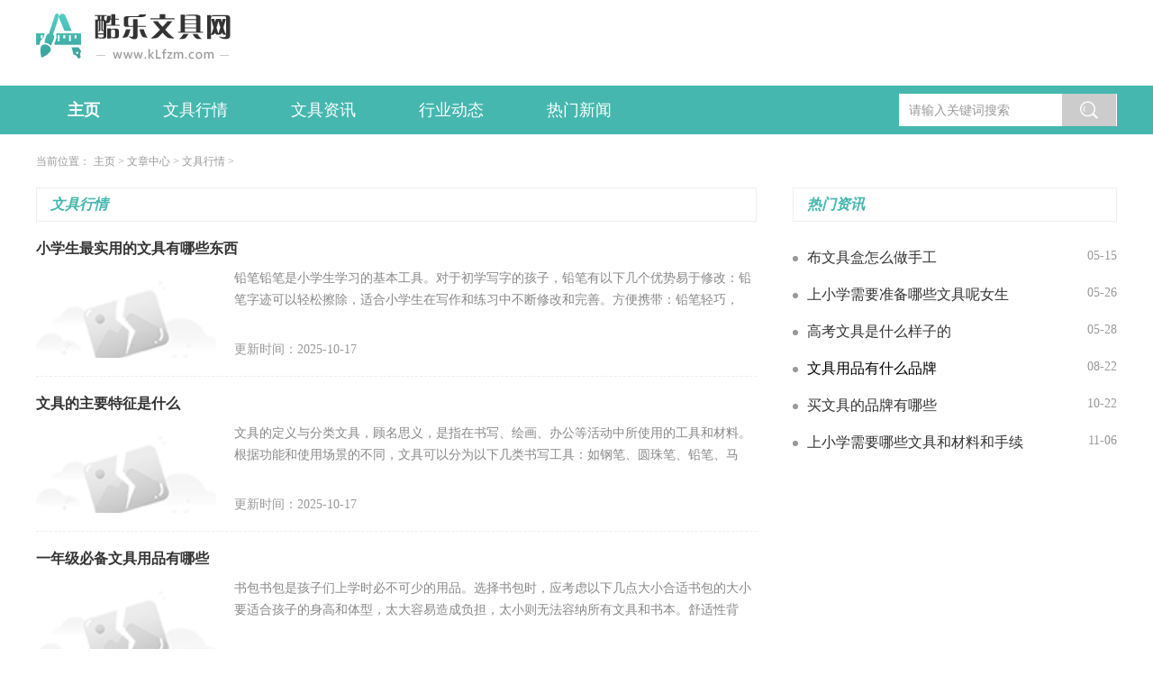

--- FILE ---
content_type: text/html; charset=utf-8
request_url: http://www.klfzm.com/Article/kLfzm1/list_1_8.html
body_size: 3649
content:
<!DOCTYPE html>
<html lang="zh-CN">

<head>
    <meta charset="utf-8" />
    <meta name="applicable-device" content="pc">
    <meta name="viewport" content="width=device-width,initial-scale=1">
    <meta http-equiv="X-UA-Compatible" content="IE=edge,chrome=1">
    <title>文章中心  /  文具行情_酷乐文具网</title>
    <meta name="keywords" content="酷乐文具网,文具批发网" />
    <meta name="description" content="酷乐文具网中国领先的文具资讯平台,汇集文具行业所有知名文具品牌,提供办公文具,学生文具,文具批发。" />
         <link rel="stylesheet" href="http://www.klfzm.com/templets/default/css/common.css" />
     <link rel="stylesheet" href="http://www.klfzm.com/templets/default/css/swiper.min.css" />
<link rel="stylesheet" href="http://www.klfzm.com/templets/default/css/style.css" />
<link rel="shortcut icon" href="/images/favicon.ico" type="/image/x-icon" />
     <script src="http://www.klfzm.com/templets/default/js/jquery.js"></script>
     <script src="http://www.klfzm.com/templets/default/js/publicmodule.js"></script>

</head>

<body>
    <!-- pc -->
    <header class="p-header">
        <div class="top flex acenter">
            <div class="container flex">
                <a href="/" class="logo" target="_blank"><img src="http://www.klfzm.com/templets/default/images/logo.png" alt=""></a>
            </div>
        </div>
        <div class="navBox">
            <div class="container flex">
                <ul class="nav flex jstart">
                    <li>
                        <a href="/" class="active" target="_blank">主页</a>
                    </li>
                    
                    <li>
                        <a href="http://www.klfzm.com/Article/kLfzm1/" target="_blank" >文具行情</a>
                    </li>
                    
                    <li>
                        <a href="http://www.klfzm.com/Article/kLfzm2/" target="_blank" >文具资讯</a>
                    </li>
                    
                    <li>
                        <a href="http://www.klfzm.com/Article/dt02/" target="_blank" >行业动态</a>
                    </li>
                    
                    <li>
                        <a href="http://www.klfzm.com/Article/rm04/" target="_blank" >热门新闻</a>
                    </li>
                    
        
            <li>
                <a style="display:none" href="http://www.klfzm.com/fzmgames/" target="_blank" >应用中心</a>
            </li>
        
                </ul>
                <div class="searchBox flexFull">
                    <form class="flex acenter">
                        <input type="text" placeholder="请输入关键词搜索">
                        <button disabled="disabled"></button>
                    </form>
                </div>
            </div>

        </div>
    </header>

<div class="main">
    <div class="row0 container">
        <div class="row">
            <div class="bread-nav">
                <ul class="breadCrumbs">
                    <li>当前位置：</li>
                    <li>
                        <a href='http://www.klfzm.com/'>主页</a> > <a href='http://www.klfzm.com/Article/'>文章中心</a> > <a href='http://www.klfzm.com/Article/kLfzm1/'>文具行情</a> > 
                  </li>
                </ul>
            </div>
        </div>
    </div>
    <div class="container">
        <div class="row">
            <div class="col-width-6">
                <div class="public-title">
                    <div class="pubTitle flex acenter">
                        <span>文具行情</span>
                    </div>
                </div>
                <div class="news itemList">
                    <ul>
                        <li class="flex-col">
                            <a href="http://www.klfzm.com/Article/kLfzm1/2306.html" class="t" target="_blank">小学生最实用的文具有哪些东西</a>
                            <div class="mt10 flex">
                                <a href="http://www.klfzm.com/Article/kLfzm1/2306.html" class="img" target="_blank"><img src="/images/defaultpic.gif" alt=""></a>
                                <div class="des flex-col flex1">
                                    <p class="t2">铅笔铅笔是小学生学习的基本工具。对于初学写字的孩子，铅笔有以下几个优势易于修改：铅笔字迹可以轻松擦除，适合小学生在写作和练习中不断修改和完善。方便携带：铅笔轻巧，</p>
                                    <span>更新时间：2025-10-17</span>
                                </div>
                            </div>
                        </li><li class="flex-col">
                            <a href="http://www.klfzm.com/Article/kLfzm1/2305.html" class="t" target="_blank">文具的主要特征是什么</a>
                            <div class="mt10 flex">
                                <a href="http://www.klfzm.com/Article/kLfzm1/2305.html" class="img" target="_blank"><img src="/images/defaultpic.gif" alt=""></a>
                                <div class="des flex-col flex1">
                                    <p class="t2">文具的定义与分类文具，顾名思义，是指在书写、绘画、办公等活动中所使用的工具和材料。根据功能和使用场景的不同，文具可以分为以下几类书写工具：如钢笔、圆珠笔、铅笔、马</p>
                                    <span>更新时间：2025-10-17</span>
                                </div>
                            </div>
                        </li><li class="flex-col">
                            <a href="http://www.klfzm.com/Article/kLfzm1/2303.html" class="t" target="_blank">一年级必备文具用品有哪些</a>
                            <div class="mt10 flex">
                                <a href="http://www.klfzm.com/Article/kLfzm1/2303.html" class="img" target="_blank"><img src="/images/defaultpic.gif" alt=""></a>
                                <div class="des flex-col flex1">
                                    <p class="t2">书包书包是孩子们上学时必不可少的用品。选择书包时，应考虑以下几点大小合适书包的大小要适合孩子的身高和体型，太大容易造成负担，太小则无法容纳所有文具和书本。舒适性背</p>
                                    <span>更新时间：2025-10-16</span>
                                </div>
                            </div>
                        </li><li class="flex-col">
                            <a href="http://www.klfzm.com/Article/kLfzm1/2292.html" class="t" target="_blank">文具存在的几类潜在危害有哪些</a>
                            <div class="mt10 flex">
                                <a href="http://www.klfzm.com/Article/kLfzm1/2292.html" class="img" target="_blank"><img src="/images/defaultpic.gif" alt=""></a>
                                <div class="des flex-col flex1">
                                    <p class="t2">安全隐患锋利物品的风险许多文具如剪刀、削笔器、刀片等，具有锋利的边缘，使用不当可能导致意外伤害。尤其是在学校环境中，孩子们可能因为不小心或好奇心而受伤。剪刀在无监</p>
                                    <span>更新时间：2025-10-10</span>
                                </div>
                            </div>
                        </li><li class="flex-col">
                            <a href="http://www.klfzm.com/Article/kLfzm1/2284.html" class="t" target="_blank">玩具文具水果分成两组怎么分别</a>
                            <div class="mt10 flex">
                                <a href="http://www.klfzm.com/Article/kLfzm1/2284.html" class="img" target="_blank"><img src="/images/defaultpic.gif" alt=""></a>
                                <div class="des flex-col flex1">
                                    <p class="t2">了解分类的基本原则在进行分类时，首先要了解分类的基本原则。分类的主要目的是将相似的物品归在一起，便于管理和使用。对于玩具、文具和水果这三类物品，可以从以下几个方面</p>
                                    <span>更新时间：2025-10-06</span>
                                </div>
                            </div>
                        </li><li class="flex-col">
                            <a href="http://www.klfzm.com/Article/kLfzm1/2282.html" class="t" target="_blank">幼儿园要用到什么文具和玩具</a>
                            <div class="mt10 flex">
                                <a href="http://www.klfzm.com/Article/kLfzm1/2282.html" class="img" target="_blank"><img src="/images/defaultpic.gif" alt=""></a>
                                <div class="des flex-col flex1">
                                    <p class="t2">文具的种类与功能铅笔与彩色铅笔铅笔是幼儿园最基础的文具，适合孩子们练习书写和绘画。彩色铅笔则可以激发孩子的创造力，鼓励他们通过颜色表达自己的想法。选择建议选择粗一</p>
                                    <span>更新时间：2025-10-05</span>
                                </div>
                            </div>
                        </li><li class="flex-col">
                            <a href="http://www.klfzm.com/Article/kLfzm1/2280.html" class="t" target="_blank">买文具买什么样的好</a>
                            <div class="mt10 flex">
                                <a href="http://www.klfzm.com/Article/kLfzm1/2280.html" class="img" target="_blank"><img src="/images/defaultpic.gif" alt=""></a>
                                <div class="des flex-col flex1">
                                    <p class="t2">基础文具的选择笔类笔是最基本的文具，种类繁多，选择时应考虑个人的书写习惯和需求。圆珠笔：圆珠笔书写流畅、干得快，适合日常记录。推荐选择具有舒适握感和防滑设计的产品</p>
                                    <span>更新时间：2025-10-04</span>
                                </div>
                            </div>
                        </li><li class="flex-col">
                            <a href="http://www.klfzm.com/Article/kLfzm1/2275.html" class="t" target="_blank">文具一般买什么材质的好</a>
                            <div class="mt10 flex">
                                <a href="http://www.klfzm.com/Article/kLfzm1/2275.html" class="img" target="_blank"><img src="/images/defaultpic.gif" alt=""></a>
                                <div class="des flex-col flex1">
                                    <p class="t2">书写工具钢笔材质不锈钢、铜、塑料优缺点不锈钢钢笔耐用且防锈，适合长期使用。书写顺滑，但相对较重，可能不适合长时间书写。铜钢笔手感好，书写流畅，外观复古，但容易氧化</p>
                                    <span>更新时间：2025-10-02</span>
                                </div>
                            </div>
                        </li>
                    </ul>
                </div>
                <!-- 分页器 -->
                <ul class="pagination">
                    <li><a href='/Article/kLfzm1/list_1_1.html'>首页</a></li>
<li><a href='/Article/kLfzm1/list_1_7.html'>上一页</a></li>
<li><a href='/Article/kLfzm1/list_1_6.html'>6</a></li>
<li><a href='/Article/kLfzm1/list_1_7.html'>7</a></li>
<li class="thisclass">8</li>
<li><a href='/Article/kLfzm1/list_1_9.html'>9</a></li>
<li><a href='/Article/kLfzm1/list_1_10.html'>10</a></li>
<li><a href='/Article/kLfzm1/list_1_9.html'>下一页</a></li>
<li><a href='/Article/kLfzm1/list_1_88.html'>末页</a></li>

                </ul>
            </div>
            <div class="col-width-3">
                <div class="public-title topMargin">
                    <div class="pubTitle flex acenter">
                        <span>热门资讯</span>
                    </div>
                </div>
                <div class="news1 icon1">
                    <ul>
                        <li class="flex">
                                <a href="http://www.klfzm.com/Article/kLfzm1/262.html" class="t" target="_blank">布文具盒怎么做手工</a>
                                <span>05-15</span>
                            </li>
<li class="flex">
                                <a href="http://www.klfzm.com/Article/kLfzm1/322.html" class="t" target="_blank">上小学需要准备哪些文具呢女生</a>
                                <span>05-26</span>
                            </li>
<li class="flex">
                                <a href="http://www.klfzm.com/Article/kLfzm2/332.html" class="t" target="_blank">高考文具是什么样子的</a>
                                <span>05-28</span>
                            </li>
<li class="flex">
                                <a href="http://www.klfzm.com/Article/rm04/736.html" class="t" target="_blank"><font color='1'>文具用品有什么品牌</font></a>
                                <span>08-22</span>
                            </li>
<li class="flex">
                                <a href="http://www.klfzm.com/Article/kLfzm2/1034.html" class="t" target="_blank">买文具的品牌有哪些</a>
                                <span>10-22</span>
                            </li>
<li class="flex">
                                <a href="http://www.klfzm.com/Article/kLfzm1/1110.html" class="t" target="_blank">上小学需要哪些文具和材料和手续</a>
                                <span>11-06</span>
                            </li>

                    </ul>
                </div>
            </div>
        </div>
    </div>
</div>
<footer class="footer">
  <div class="container">
      <div class="flex-col jcenter">
          <p>新手指南 | 核心服务 | 关于我们 | 商务合作 |</p>
          <p>Copyright  2015-2026 klfzm.com All Rights Reserved. 酷乐文具网 版权所有 <a href="https://beian.miit.gov.cn" target="_blank" rel="nofollow">鄂ICP备2023018520号-17</a></p>
      </div>
  </div>
</footer>
<script src="http://www.klfzm.com/templets/default/js/swiper.min.js"></script>
<script src="http://www.klfzm.com/templets/default/js/mod.js"></script>
     <script src="http://www.klfzm.com/templets/default/js/footer.js"></script>
     </body>
</html>

--- FILE ---
content_type: text/css
request_url: http://www.klfzm.com/templets/default/css/style.css
body_size: 5384
content:
/* ===============公用样式=============== */
*{
    padding: 0;
    margin: 0;
}
/* 主色调 var(--pm-c) 背景色var(--bg-c) 边框色var(--br-c) */
/* 底部背景色var(--fbg-c) */
:root {
    --pm-c: #45b7af;
    --bg-c: #fff;
    --br-c: #f2f5f9;
    --fbg-c: #F0F0F0;  
}
body {
    background-color: var(--bg-c);
}
a{
    text-decoration: none !important;
}
a:hover{
    text-decoration: none !important;
}
ul,li{
    list-style: none !important;
}
input, button {
    outline: none;
    background: none;
    border: none;
}
.img{
    overflow: hidden;
}
.img img{
    display: block;
    width: 100%;
    height: auto;
    min-height: 100%;
}
.infoSty{
    position: relative;
    display: block;
}
.infoSty .info{
    position: absolute;
    left: 0;
    bottom: 0;
    width: 100%;
    padding: 10px 0;
    background: rgba(0, 0, 0, .5);
}
.infoSty .info .title{
    font-size: 16px;
    color: #fff;
    width: 76%;
    padding-left: 14px;
}
.infoSty .info span{
    font-size: 14px;
    color: #fff;
    margin-right: 10px;
}
.flex1{
    flex: 1;
    min-width: 0;
}
/* flex */
.flex {
    display: -webkit-box;
    display: -ms-flexbox;
    display: flex;
    -webkit-box-pack: justify;
        -ms-flex-pack: justify;
            justify-content: space-between;
  }
  /* flex 垂直排列*/
.flex-col {
display: -webkit-box;
display: -ms-flexbox;
display: flex;
-webkit-box-orient: vertical;
-webkit-box-direction: normal;
    -ms-flex-direction: column;
        flex-direction: column;
-webkit-box-pack: justify;
    -ms-flex-pack: justify;
        justify-content: space-between;
}
/* flex  换行 align-items:center*/
.flexFull {
display: -webkit-box;
display: -ms-flexbox;
display: flex;
-webkit-box-pack: justify;
    -ms-flex-pack: justify;
        justify-content: space-between;
-webkit-box-align: center;
    -ms-flex-align: center;
        align-items: center;
-ms-flex-wrap: wrap;
    flex-wrap: wrap;
}
  /* flex align-items:center*/
.acenter {
-webkit-box-align: center;
    -ms-flex-align: center;
        align-items: center;
}
  /* flex align-items:start*/
.astart {
-webkit-box-align: start;
    -ms-flex-align: start;
        align-items: flex-start;
}
  /* flex justify-content:start*/
.jstart {
-webkit-box-pack: start;
    -ms-flex-pack: start;
        justify-content: start;
}
  /* flex justify-content:center*/
.jcenter {
-webkit-box-pack: center;
    -ms-flex-pack: center;
        justify-content: center;
}
/* flex 垂直、水平居中*/
.dcenter {
-webkit-box-pack: center;
    -ms-flex-pack: center;
        justify-content: center;
-webkit-box-align: center;
    -ms-flex-align: center;
        align-items: center;
}
/* 超出隐藏  1--5行 */
.t{
    overflow: hidden;
    white-space: nowrap;
    -o-text-overflow: ellipsis;
       text-overflow: ellipsis;
}

.t2 {
overflow: hidden;
text-overflow: ellipsis;
display: -webkit-box;
-webkit-line-clamp: 2;
/*!autoprefixer:off*/
-webkit-box-orient: vertical;
/* autoprefixer: on */
}

.t3 {
overflow: hidden;
text-overflow: ellipsis;
display: -webkit-box;
-webkit-line-clamp: 3;
/*!autoprefixer:off*/
-webkit-box-orient: vertical;
/* autoprefixer: on */
}

.t4 {
overflow: hidden;
text-overflow: ellipsis;
display: -webkit-box;
-webkit-line-clamp: 4;
/*!autoprefixer:off*/
-webkit-box-orient: vertical;
/* autoprefixer: on */
}

.t5 {
overflow: hidden;
text-overflow: ellipsis;
display: -webkit-box;
-webkit-line-clamp: 5;
/*!autoprefixer:off*/
-webkit-box-orient: vertical;
/* autoprefixer: on */
}
/* ===============间距================== */
.grid10 {
margin-left: 10px;
}
.grid15 {
    margin: 0 15px;
}
.grid20 {
    margin-left: 20px;
}
.grid30 {
    margin-left: 30px;
}
.ml10 {
    margin-left: -10px;
}
.ml50 {
    margin-left: -15px;
}
.ml20 {
    margin-left: -20px;
}
.ml30 {
    margin-left: -30px;
}
.mt10{
    margin-top: 10px !important;
}
.mt20{
    margin-top: 20px !important;
}
.mt30{
    margin-top: 30px !important;
}
.mt40{
    margin-top: 40px !important;
}
.mt50{
    margin-top: 50px !important;
}
.topMargin{
    margin-top: 0;
}
.pt10{
    padding-top: 10px !important;
}
.pt20{
    padding-top: 10px !important;
}
.container {
    width: 1200px;
    margin: 0 auto;
}
.row{
    display: flex;
    flex-wrap: wrap;
    justify-content: space-between;
}
/* 1-5等分 */
.col-1 {
    width: 100%;
}
.col-2 {
    width: 50%;
}
.col-m-2 {
    width: 50%;
}
.col-m-4{
    width: 25%;
}
.col-3 {
    width: 32%;
}
.col-4 {
    width: 25%;
}
.col-5 {
    width: 20%;
}
.col-width-6{
    width: 66.7%;
}
.col-width-3{
    width: 30%;
}
.panel{
    width: 48%;
}
/* 移动端导航滑动 */
.scro-x {
    display: -webkit-box;
    display: -ms-flexbox;
    overflow-x: auto;
    -webkit-box-pack: start;
    -ms-flex-pack: start;
    justify-content: start;
    -webkit-box-align: center;
    -ms-flex-align: center;
    align-items: center;
}

.scro-x::-webkit-scrollbar {
    display: none;
}


.public-title{
    width: 100%;
}
/* ===========公共标题============= */
.pubTitle>span {
    font-size: 16px;
    font-style: italic;
    color: var(--pm-c);
    font-weight: bold;
}
.pubTitle {
    border: 1px solid #eee;
    padding:0 15px;
    line-height: 36px;
} 
.pubTitle>a {
    font-size: 12px;
    font-weight: 400;
    color: var(--pm-c);
} 
/* ====================pc头部=============== */
.logo{
    /* width: 296px; */
}
.logo img{
    display: block;
    width: 100%;
}
.p-header{
    display: block;
}
.m-header{
    display: none;
}
/* 以下替换pc头部样式 */
.p-header{
    background: var(--pm-c);
}
.p-header .top{ 
    height: 80px;
    background: #fff;
    padding-bottom: 15px;
} 
.p-header .nav li a{
    display: block;
    font-size: 18px;
    font-weight: 400;
    color: #fff;
    padding: 15px 35px; 
}
.p-header .nav .active,.p-header .nav li a:hover{ 
    font-weight: bold; 
    background: var(--pm-c); 
}  
.p-header .navBox .searchBox form{
    width: 240px;
    height: 34px;
    border: 1px solid #fff;
    background: #fff;
}
.p-header .navBox .searchBox form input{
    padding-left: 10px;
}
.p-header .navBox .searchBox form input::placeholder{
    font-size: 14px;
    color: #999;
}
.p-header .navBox .searchBox form button{
    width: 60px;
    height: 36px;
    cursor: pointer;
    background: #ccc url(../images/search_icon.png) center center no-repeat;
}
/* ====================pc头部/=============== */

/* =====================main内容================= */

.main{
    min-height: 550px;
    background: #fff;
}
/* 举例：row1 第一行 =>news */
.infoImgs >a .img{
    width: 100%;
    height: 200px;
}
.infoImgs>ul li{
    width: 48%;
    margin-top: 10px;
}
.infoImgs>ul li a .img{
    width: 100%;
    height: 120px;
}
.infoImgs>ul li a .img .info .title{
    width: 52%;
}
.newsImg1{
    /* margin: 20px auto; */
}
.newsImg1 ul li{
    margin-top: 20px;
}
.newsImg1 ul li a .img{
    width: 100%;
    height: 120px;
}
.newsImg1 ul li a .title{
    margin-top: 10px;
    text-align: center;
    width: 100%;
    font-size: 16px;
    color: #333;
}
.newsImg1 ul li a:hover .title{
    color: var(--pm-c);
}
.row1{

}
.banner-container .swiper-pagination {
    bottom: 15px !important;
} 
.swiper-pagination  .swiper-pagination-bullet {
    background: #fff!important;
    width: 8px;
    height: 8px;
    margin-right: 10px;
    opacity: .5;
    }
    .swiper-pagination  .swiper-pagination-bullet-active {
    background: var(--pm-c)!important;
    opacity: 1;
    }
.panel .img{
    width: 100%;
    height: 220px;
}
.icon1 ul li a{
    position: relative;
    padding-left: 16px;
}
.icon1 ul li a::before{
    content: "";
    position: absolute;
    left: 0;
    top: 50%;
    transform: translateY(-50%);
    width: 6px;
    height: 6px;
    border-radius: 50%;
    background: #999;
}
.icon1 ul li a:hover::before{
    background: var(--pm-c);
}
.rank-news{
    margin: 20px auto;
    }
    .rank-news ul li{
        margin-top: 20px;
    }
    .rank-news ul li label{
        font-style: italic;
        font-size: 14px;
        color: #999;
        margin-right: 10px;
    }
    .rank-news ul li a{
        font-size: 16px;
        color: #333;
        width: 80%;
    }
    .rank-news ul li a:hover{
        color: var(--pm-c);
    }
    .rank-news ul li span{
        font-size: 14px;
        color: #999;
    }
.col-width-3 .news1{
    padding-top: 10px;
}
.col-width-3 .news1 ul li{
    margin-top: 20px;
}
 .news1{
    margin: 0 auto;
}
 .news1 ul li{
    margin-top: 18px;
}
.news1 ul li a{
    font-size: 16px;
    color: #333;
    width: 74%;
}
 .news1 ul li a:hover{
    color: var(--pm-c);
}
 .news1 ul li span{
    font-size: 14px;
    color: #999;
}
.top-news1 ul li:not(:last-child){
    padding-bottom: 20px;
    border-bottom: 1px dashed #eee;
}
.top-news1 ul li:not(:first-child){
    margin-top: 20px;
}
.top-news1 ul li a{
    font-size: 18px;
    color: var(--pm-c);
    font-weight: bold;
    text-align: center;
}
.top-news1 ul li a span{
    font-size: 14px;
    color: var(--pm-c);
}
.top-news1 ul li p{
    margin-top: 10px;
    font-size: 14px;
    color: #666;
    line-height: 30px;
}
.row2 .news ul li{
    padding-top: 20px;
}
.row2 .news ul li:not(:last-child){
    padding-bottom: 20px;
    border-bottom: 1px dashed #eee;
}
.row2 .news ul li a .img{
    width: 150px;
    height: 90px;
}
.row2 .news ul li a .des{
    padding-left: 20px;
    padding-top: 4px;
    padding-bottom: 4px;
}
.row2 .news ul li a .des .title{
    font-size: 16px;
    color: #333;
    line-height: 24px;
    font-weight: bold;
}
.row2 .news ul li a .des span{
    font-size: 14px;
    color: #999;
}
.row2 .news ul li a:hover .des .title{
    color: var(--pm-c);
}

.row3 .news ul li{
    margin-top: 20px;
    align-items: center;
}
.row3 .news ul li label{
    width: 48px;
    height: 28px;
    text-align: center;
    line-height: 28px;
    font-size: 14px;
    background: var(--pm-c);
    color: #fff;
    border-radius: 2px;
    margin-right: 10px;
}
/* .row3 .news ul li label{
    font-size: 14px;
    color: var(--pm-c);
} */
.row3 .news ul li a{
    font-size: 16px;
    color: #333;
    width: 66%;
}
.row3 .news ul li a:hover{
    color: var(--pm-c);
}
.row3 .news ul li span{
    font-size: 14px;
    color: #999;
    padding-left: 30px;
}
/* ====================pc底部=============== */
.link p{
    line-height: 48px;
    flex-wrap: wrap;
}
.link p a{
    font-size: 12px;
    color: #999;
    margin-right: 10px;
}
.link p a:hover{
    color: var(--pm-c);
}
footer {
    background: var(--fbg-c);
    margin-top: 50px;
    padding: 50px 0;
}
footer p{
    font-size: 14px;
    color: #999;
    line-height: 30px;
    text-align: center;
}
footer p a{
    font-size: 14px;
    color: #999;
}
footer p a:hover{
    color: #ddd;
}

/* 分页 */
.pagination {
    text-align: center;
    margin-top: 40px;
  }
  
  .pagination .thisclass {
    color: #fff;
    font-weight: bold;
    background: var(--pm-c) !important;
    border: none !important;
  }
  
  .pagination .thisclass span {
    color: #fff;
  }
  
  .pagination li {
    display: inline-block;
    margin: 0 9px;
    padding: 5px 11px;
    font-size: 16px;
    color: #999;
    border: 1px solid #DCDCDC;
  }
  .pagination li:hover{
    background: var(--pm-c);
  }
  .pagination li:hover a, .pagination li:hover span {
    color: #fff;
    border: none;
  }
  
  .pagination li .page-link {
    cursor: pointer;
  }
  
  .pagination li span, .pagination li a {
    color: #999;
    display: inline-block;
  }
  .clearmt ul li:first-child{
    margin-top: 0 !important;
  }

  /* 列表页 */

  .bread-nav {
    padding: 20px 0;
    }

    .bread-nav .breadCrumbs li {
    display: inline-block;
    font-size: 12px;
    color: #999;
    }

    .bread-nav .breadCrumbs li img {
    width: 12px;
    height: 14px;
    padding-right: 2px;
    }

    .bread-nav .breadCrumbs li a {
    font-size: 12px;
    color: #999;
    }

    .bread-nav .breadCrumbs li a:hover {
    color: var(--pm-c);
    }

    .itemList ul li{
        padding: 20px 0;
        border-bottom: 1px dashed #eee;
    }
    .itemList ul li >a{
        font-size: 16px;
        color: #333;
        font-weight: bold;
    }
    .itemList ul li >a:hover{
        color: var(--pm-c);
    }
    .itemList ul li >div .img{
        width: 200px;
        height: 100px;
    }
    .itemList ul li >div .des{
        padding-left: 20px;
    }
    .itemList ul li >div .des p{
        font-size: 14px;
        color: #888;
        line-height: 24px;
    }
    .itemList ul li >div .des span{
        font-size: 14px;
        color: #999;
    }

/* 详情页 */
.detail .art-head{
    padding-bottom: 20px;
    border-bottom: 1px dashed #EEEEEE;
}
.detail .art-head h1{
    font-size: 24px;
    color: #333;
    font-weight: bold;
    text-align: center;
}
.detail .art-head p{
    margin-top: 30px;
}
.detail .art-head p span{
    font-size: 14px;
    color: #999;
    margin-right: 20px;
}
.detail .art-cont{
    font-size: 15px;
    line-height: 36px;
    color: #666;
    padding: 20px 0;
}
.detail .art-cont a{
    display: inline-block;
    font-size: 15px;
    color: var(--pm-c);
    text-indent: 0;
}
.detail .art-cont img{
    display: block;
    max-width: 600px !important;
    height: auto;
    margin: 10px auto;
    /*margin-left: -2em;*/
}
.detail .art-cont  p{
    font-size: 15px;
    line-height: 36px;
    color: #666;
    text-indent: 2em;
}

.pages{
    margin-top: 40px;
}
.pages ul li{
    margin-top: 20px;
    font-size: 16px;
    color: #333;
}
.pages ul li a{
    font-size: 16px;
    color: #333;
    width: 74%;
    overflow: hidden;
    text-overflow: ellipsis;
    white-space: nowrap;
}
.pages ul li a:hover{
    color: var(--pm-c);
}
/* =======================================移动端===================================== */
@media screen and (max-width:900px){
    .mt10{
        margin-top: 5px !important;
    }
    .mt20{
        margin-top: 10px !important;
    }
    .mt30{
        margin-top: 15px !important;
    }
    .mt40{
        margin-top: 20px !important;
    }
    .mt50{
        margin-top: 25px !important;
    }
    .topMargin{
        margin-top: 20px;
    }
    .pt10{
        padding-top: 5px !important;
    }
    .pt20{
        padding-top: 5px !important;
    }
    .container {
        width: 100%;
    }
    .panel{
        width: 100%;
    }
    .row{
        padding: 0 15px;
    }
    .col-2,.col-3 ,.col-4 ,.col-5,.col-width-3,.col-width-6 {
        width: 100%;
    }
    .col-m-2{
        width: 50% !important;
    }
    .col-m-4{
        width: 50%;
    }
    .p-header{
        display: none;
    }
    .m-header{
        display: block;
    }
    .pubTitle>span { 
        color: var(--pm-c);
        font-size: 14px;
        padding-left: 10px;
    }  
    .pubTitle>a {
        color: var(--pm-c);
    }
    /* 移动端控制列数 */

    /* 移动端控制列数 */
    .infoSty{
        position: relative;
        display: block;
    }
    .infoSty .info{
        position: absolute;
        left: 0;
        bottom: 0;
        width: 100%;
        padding: 5px 0;
        background: rgba(0, 0, 0, .5);
    }
    .infoSty .info .title{
        font-size: 14px;
        color: #fff;
        width: 76%;
        padding-left: 7px;
    }
    .infoSty .info span{
        font-size: 12px;
        color: #fff;
        margin-right: 5px;
    }
    /* ===========公共标题============= */
    .pubTitle>span { 
        padding-left: 10px; 
    }  
    /* ====================移动端头部================== */
    /* 以下替换移动端头部样式 */

    .m-header{
        background: #fff;
        height: 90px;
    }
    .m-header .top{
        padding: 15px 0 10px 0;
    }
    .m-header .logo{
        display: block;
        width: 120px;
    }  
    .navBox {
        background: #fff;
        margin-top:0;
        border-bottom: 2px solid #eee;
    }
    .m-header .nav li a{
        position: relative;
        display: block;
        font-size: 14px;
        color: #333;
        padding:10px 0;
        margin-right: 30px; 
    } 
    .m-header .nav .active,.m-header .nav li a:hover{
        font-weight: bold;
        color:var(--pm-c);
    }   
    .m-header .nav .active a::after,.m-header .nav li a:hover::after{
        content: "";
        position: absolute;
        top:4px;
        left: 50%;
        width: 45%;
        height: 3px;
        transform: translateX(-50%);
        background: var(--pm-c);
    }
    /* ====================移动端头部/================== */
    /* ====================移动端main内容================ */

    .main{
        min-height: 292px;
    }
    /* 第一行 */
    .newsImg1 ul li{
        margin-top: 10px;
    }
    .newsImg1 ul li a .img{
        width: 100%;
        height: 100px;
    }
    .newsImg1 ul li a .title{
        margin-top: 6px;
        text-align: center;
        width: 100%;
        font-size: 14px;
        color: #333;
    }
    .rank-news{
        margin: 10px auto;
        }
        .rank-news ul li{
            margin-top: 20px;
        }
        .rank-news ul li label{
            font-style: italic;
            font-size: 12px;
            color: #999;
            margin-right: 10px;
        }
        .rank-news ul li a{
            font-size: 14px;
            color: #333;
            width: 80%;
        }
        .rank-news ul li a:hover{
            color: var(--pm-c);
        }
        .rank-news ul li span{
            font-size: 12px;
            color: #999;
        }
    .row1{

    }
    .row1 .panel .img{
        width: 100%;
        height: 220px;
    }
    .col-width-3 .news1{
        padding-top: 0;
    }
    .col-width-3 .news1 ul li{
        margin-top: 10px;
    }
    .row1 .news1{
        margin: 10px auto;
    }
    .news1 ul li{
        margin-top: 10px;
    }
    .news1 ul li a{
        font-size: 14px;
        color: #333;
        width: 84%;
    }
    .news1 ul li a:hover{
        color: var(--pm-c);
    }
    .news1 ul li span{
        font-size: 12px;
        color: #999;
    }
    .top-news1 ul li:not(:last-child){
        padding-bottom: 10px;
        border-bottom: 1px dashed #eee;
    }
    .top-news1 ul li:not(:first-child){
        margin-top: 10px;
    }
    .top-news1 ul li{
        margin-top: 10px;
    }
    .top-news1 ul li a{
        font-size: 14px;
        color: var(--pm-c);
        font-weight: bold;
        text-align: center;
    }
    .top-news1 ul li a span{
        font-size: 12px;
        color: var(--pm-c);
    }
    .top-news1 ul li p{
        margin-top: 10px;
        font-size: 12px;
        color: #666;
        line-height: 20px;
    }
    .row2 .news ul li{
        padding: 20px 0;
        border-bottom: 1px dashed #eee;
        }
        .row2 .news ul li a .img{
            width: 120px;
            height: 80px;
        }
        .row2 .news ul li a .des{
            padding-left: 10px;
            padding-top: 2px;
            padding-bottom: 2px;
        }
        .row2 .news ul li a .des .title{
            font-size: 14px;
            color: #333;
            line-height: 18px;
            font-weight: bold;
        }
        .row2 .news ul li a .des span{
            font-size: 12px;
            color: #999;
        }

    .row3 .news ul li{
        margin-top: 10px;
        align-items: center;
    }
    .row3 .news ul li label{
        width: 36px;
        height: 20px;
        text-align: center;
        line-height: 20px;
        font-size: 12px;
        background: var(--pm-c);
        color: #fff;
        border-radius: 2px;
        margin-right: 6px;
    }
    /* .row3 .news ul li label{
        font-size: 14px;
        color: var(--pm-c);
    } */
    .row3 .news ul li a{
        font-size: 14px;
        color: #333;
        width: 62%;
    }
    .row3 .news ul li a:hover{
        color: var(--pm-c);
    }
    .row3 .news ul li span{
        font-size: 14px;
        color: #999;
        padding-left: 30px;
    }
    /* ====================m底部=============== */
    footer {
        background: var(--fbg-c);
        margin-top: 25px;
        padding: 25px 0;
    }
    footer p{
        font-size: 12px;
        color: #999;
        line-height: 18px;
        text-align: center;
    }
    footer p a{
        font-size: 12px;
        color: #999;
    }
    footer p a:hover{
        color: #ddd;
    }
    /* ====================m底部/=============== */
    /* 分页 */
.pagination {
    text-align: center;
    margin-top: 20px;
  }
  
  .pagination .thisclass {
    color: #fff;
    font-weight: bold;
    background: var(--pm-c) !important;
    border: none !important;
  }
  
  .pagination .thisclass span {
    color: #fff;
  }
  
  .pagination li {
    display: inline-block;
    margin: 0 9px;
    padding: 5px 11px;
    font-size: 12px;
    color: #999;
    border: 1px solid #DCDCDC;
  }
  .pagination li:hover{
    background: var(--pm-c);
  }
  .pagination li:hover a, .pagination li:hover span {
    color: #fff;
    border: none;
  }
  
  .pagination li .page-link {
    cursor: pointer;
  }
  
  .pagination li span, .pagination li a {
    color: #999;
    display: inline-block;
  }
    .clearmt ul li:first-child{
        margin-top: 10px !important;
      }
      /* 列表页 */
      .bread-nav {
        padding: 10px 0;
        }
    
        .bread-nav .breadCrumbs li {
        display: inline-block;
        font-size: 12px;
        color: #999;
        }
    
        .bread-nav .breadCrumbs li img {
        width: 12px;
        height: 14px;
        padding-right: 2px;
        }
    
        .bread-nav .breadCrumbs li a {
        font-size: 12px;
        color: #999;
        }
    
        .bread-nav .breadCrumbs li a:hover {
        color: var(--pm-c);
        }

        .itemList ul li{
            padding: 10px 0;
            border-bottom: 1px dashed #eee;
        }
        .itemList ul li >a{
            font-size: 14px;
            color: #333;
            font-weight: bold;
        }
        .itemList ul li >a:hover{
            color: var(--pm-c);
        }
        .itemList ul li >div .img{
            width: 120px;
            height: 75px;
        }
        .itemList ul li >div .des{
            padding-left: 14px;
        }
        .itemList ul li >div .des p{
            font-size: 12px;
            color: #888;
            line-height: 20px;
        }
        .itemList ul li >div .des span{
            font-size: 12px;
            color: #999;
        }

         /* 详情部分 */
         .detail .art-head{
            padding-bottom: 10px;
            border-bottom: 1px dashed #EEEEEE;
        }
        .detail .art-head h1{
            font-size: 16px;
            color: #333;
            font-weight: bold;
            text-align: center;
        }
        .detail .art-head p{
            margin-top: 15px;
        }
        .detail .art-head p span{
            font-size: 12px;
            color: #999;
            margin-right: 10px;
        }
        .detail .art-cont{
            font-size: 13px;
            line-height: 24px;
            color: #666;
            padding: 10px 0;
        }
        .detail .art-cont a{
            display: inline-block;
            font-size: 13px;
            color: var(--pm-c);
            text-indent: 0;
        }
        .detail .art-cont img{
            display: block;
            max-width: 300px !important;
            height: auto;
            margin: 10px auto;
            /*margin-left: -2em;*/
        }
        .detail .art-cont  p{
            font-size: 13px;
            line-height: 24px;
            color: #666;
            text-indent: 2em;
        }

         /* 上下页 */
         .pages{
            margin-top: 20px;
            }
            .pages ul li{
                margin-top: 10px;
                font-size: 14px;
            color: #333;
            }
            .pages ul li a{
                font-size: 14px;
                color: #333;
                width: 74%;
                overflow: hidden;
                text-overflow: ellipsis;
                white-space: nowrap;
            }
}

